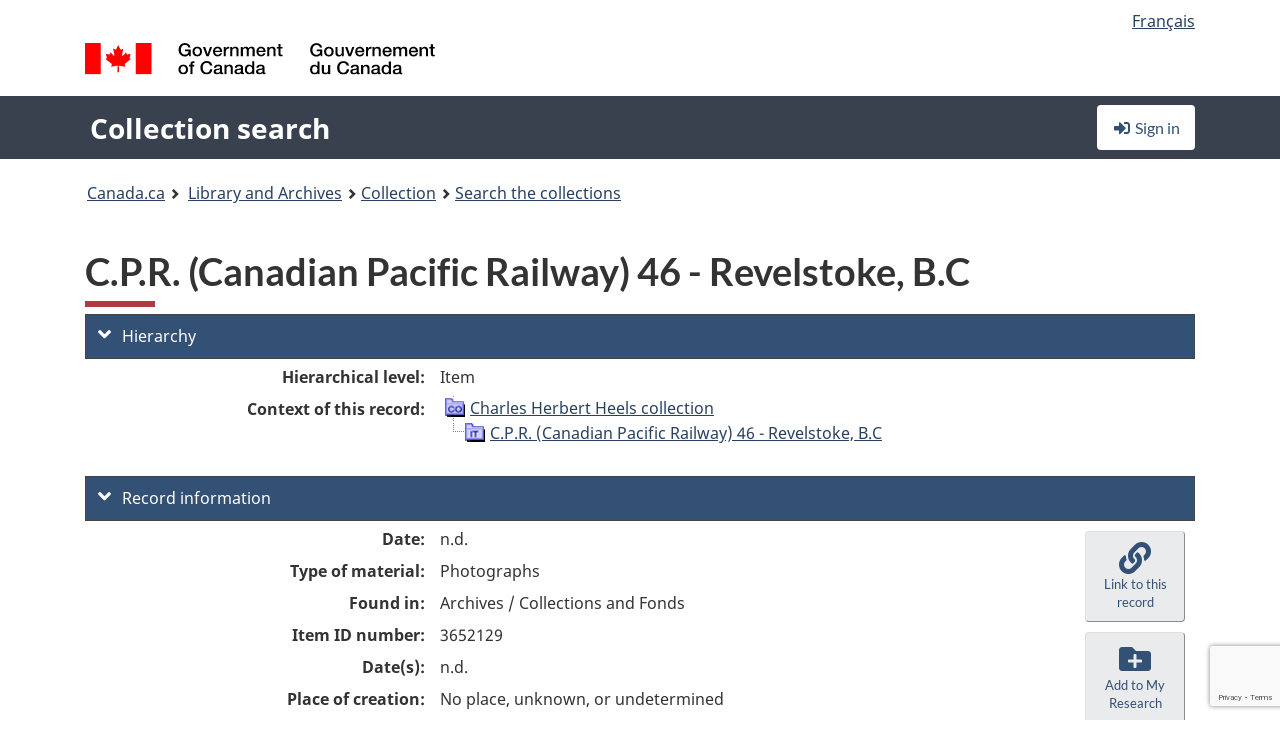

--- FILE ---
content_type: text/html; charset=utf-8
request_url: https://www.google.com/recaptcha/api2/anchor?ar=1&k=6LfVTMAUAAAAAIVaMvsLKTrsF2WqIPReqgNDrBDK&co=aHR0cHM6Ly9yZWNoZXJjaGUtY29sbGVjdGlvbi1zZWFyY2guYmFjLWxhYy5nYy5jYTo0NDM.&hl=en&v=PoyoqOPhxBO7pBk68S4YbpHZ&size=invisible&anchor-ms=20000&execute-ms=30000&cb=59e34hidnu6g
body_size: 48655
content:
<!DOCTYPE HTML><html dir="ltr" lang="en"><head><meta http-equiv="Content-Type" content="text/html; charset=UTF-8">
<meta http-equiv="X-UA-Compatible" content="IE=edge">
<title>reCAPTCHA</title>
<style type="text/css">
/* cyrillic-ext */
@font-face {
  font-family: 'Roboto';
  font-style: normal;
  font-weight: 400;
  font-stretch: 100%;
  src: url(//fonts.gstatic.com/s/roboto/v48/KFO7CnqEu92Fr1ME7kSn66aGLdTylUAMa3GUBHMdazTgWw.woff2) format('woff2');
  unicode-range: U+0460-052F, U+1C80-1C8A, U+20B4, U+2DE0-2DFF, U+A640-A69F, U+FE2E-FE2F;
}
/* cyrillic */
@font-face {
  font-family: 'Roboto';
  font-style: normal;
  font-weight: 400;
  font-stretch: 100%;
  src: url(//fonts.gstatic.com/s/roboto/v48/KFO7CnqEu92Fr1ME7kSn66aGLdTylUAMa3iUBHMdazTgWw.woff2) format('woff2');
  unicode-range: U+0301, U+0400-045F, U+0490-0491, U+04B0-04B1, U+2116;
}
/* greek-ext */
@font-face {
  font-family: 'Roboto';
  font-style: normal;
  font-weight: 400;
  font-stretch: 100%;
  src: url(//fonts.gstatic.com/s/roboto/v48/KFO7CnqEu92Fr1ME7kSn66aGLdTylUAMa3CUBHMdazTgWw.woff2) format('woff2');
  unicode-range: U+1F00-1FFF;
}
/* greek */
@font-face {
  font-family: 'Roboto';
  font-style: normal;
  font-weight: 400;
  font-stretch: 100%;
  src: url(//fonts.gstatic.com/s/roboto/v48/KFO7CnqEu92Fr1ME7kSn66aGLdTylUAMa3-UBHMdazTgWw.woff2) format('woff2');
  unicode-range: U+0370-0377, U+037A-037F, U+0384-038A, U+038C, U+038E-03A1, U+03A3-03FF;
}
/* math */
@font-face {
  font-family: 'Roboto';
  font-style: normal;
  font-weight: 400;
  font-stretch: 100%;
  src: url(//fonts.gstatic.com/s/roboto/v48/KFO7CnqEu92Fr1ME7kSn66aGLdTylUAMawCUBHMdazTgWw.woff2) format('woff2');
  unicode-range: U+0302-0303, U+0305, U+0307-0308, U+0310, U+0312, U+0315, U+031A, U+0326-0327, U+032C, U+032F-0330, U+0332-0333, U+0338, U+033A, U+0346, U+034D, U+0391-03A1, U+03A3-03A9, U+03B1-03C9, U+03D1, U+03D5-03D6, U+03F0-03F1, U+03F4-03F5, U+2016-2017, U+2034-2038, U+203C, U+2040, U+2043, U+2047, U+2050, U+2057, U+205F, U+2070-2071, U+2074-208E, U+2090-209C, U+20D0-20DC, U+20E1, U+20E5-20EF, U+2100-2112, U+2114-2115, U+2117-2121, U+2123-214F, U+2190, U+2192, U+2194-21AE, U+21B0-21E5, U+21F1-21F2, U+21F4-2211, U+2213-2214, U+2216-22FF, U+2308-230B, U+2310, U+2319, U+231C-2321, U+2336-237A, U+237C, U+2395, U+239B-23B7, U+23D0, U+23DC-23E1, U+2474-2475, U+25AF, U+25B3, U+25B7, U+25BD, U+25C1, U+25CA, U+25CC, U+25FB, U+266D-266F, U+27C0-27FF, U+2900-2AFF, U+2B0E-2B11, U+2B30-2B4C, U+2BFE, U+3030, U+FF5B, U+FF5D, U+1D400-1D7FF, U+1EE00-1EEFF;
}
/* symbols */
@font-face {
  font-family: 'Roboto';
  font-style: normal;
  font-weight: 400;
  font-stretch: 100%;
  src: url(//fonts.gstatic.com/s/roboto/v48/KFO7CnqEu92Fr1ME7kSn66aGLdTylUAMaxKUBHMdazTgWw.woff2) format('woff2');
  unicode-range: U+0001-000C, U+000E-001F, U+007F-009F, U+20DD-20E0, U+20E2-20E4, U+2150-218F, U+2190, U+2192, U+2194-2199, U+21AF, U+21E6-21F0, U+21F3, U+2218-2219, U+2299, U+22C4-22C6, U+2300-243F, U+2440-244A, U+2460-24FF, U+25A0-27BF, U+2800-28FF, U+2921-2922, U+2981, U+29BF, U+29EB, U+2B00-2BFF, U+4DC0-4DFF, U+FFF9-FFFB, U+10140-1018E, U+10190-1019C, U+101A0, U+101D0-101FD, U+102E0-102FB, U+10E60-10E7E, U+1D2C0-1D2D3, U+1D2E0-1D37F, U+1F000-1F0FF, U+1F100-1F1AD, U+1F1E6-1F1FF, U+1F30D-1F30F, U+1F315, U+1F31C, U+1F31E, U+1F320-1F32C, U+1F336, U+1F378, U+1F37D, U+1F382, U+1F393-1F39F, U+1F3A7-1F3A8, U+1F3AC-1F3AF, U+1F3C2, U+1F3C4-1F3C6, U+1F3CA-1F3CE, U+1F3D4-1F3E0, U+1F3ED, U+1F3F1-1F3F3, U+1F3F5-1F3F7, U+1F408, U+1F415, U+1F41F, U+1F426, U+1F43F, U+1F441-1F442, U+1F444, U+1F446-1F449, U+1F44C-1F44E, U+1F453, U+1F46A, U+1F47D, U+1F4A3, U+1F4B0, U+1F4B3, U+1F4B9, U+1F4BB, U+1F4BF, U+1F4C8-1F4CB, U+1F4D6, U+1F4DA, U+1F4DF, U+1F4E3-1F4E6, U+1F4EA-1F4ED, U+1F4F7, U+1F4F9-1F4FB, U+1F4FD-1F4FE, U+1F503, U+1F507-1F50B, U+1F50D, U+1F512-1F513, U+1F53E-1F54A, U+1F54F-1F5FA, U+1F610, U+1F650-1F67F, U+1F687, U+1F68D, U+1F691, U+1F694, U+1F698, U+1F6AD, U+1F6B2, U+1F6B9-1F6BA, U+1F6BC, U+1F6C6-1F6CF, U+1F6D3-1F6D7, U+1F6E0-1F6EA, U+1F6F0-1F6F3, U+1F6F7-1F6FC, U+1F700-1F7FF, U+1F800-1F80B, U+1F810-1F847, U+1F850-1F859, U+1F860-1F887, U+1F890-1F8AD, U+1F8B0-1F8BB, U+1F8C0-1F8C1, U+1F900-1F90B, U+1F93B, U+1F946, U+1F984, U+1F996, U+1F9E9, U+1FA00-1FA6F, U+1FA70-1FA7C, U+1FA80-1FA89, U+1FA8F-1FAC6, U+1FACE-1FADC, U+1FADF-1FAE9, U+1FAF0-1FAF8, U+1FB00-1FBFF;
}
/* vietnamese */
@font-face {
  font-family: 'Roboto';
  font-style: normal;
  font-weight: 400;
  font-stretch: 100%;
  src: url(//fonts.gstatic.com/s/roboto/v48/KFO7CnqEu92Fr1ME7kSn66aGLdTylUAMa3OUBHMdazTgWw.woff2) format('woff2');
  unicode-range: U+0102-0103, U+0110-0111, U+0128-0129, U+0168-0169, U+01A0-01A1, U+01AF-01B0, U+0300-0301, U+0303-0304, U+0308-0309, U+0323, U+0329, U+1EA0-1EF9, U+20AB;
}
/* latin-ext */
@font-face {
  font-family: 'Roboto';
  font-style: normal;
  font-weight: 400;
  font-stretch: 100%;
  src: url(//fonts.gstatic.com/s/roboto/v48/KFO7CnqEu92Fr1ME7kSn66aGLdTylUAMa3KUBHMdazTgWw.woff2) format('woff2');
  unicode-range: U+0100-02BA, U+02BD-02C5, U+02C7-02CC, U+02CE-02D7, U+02DD-02FF, U+0304, U+0308, U+0329, U+1D00-1DBF, U+1E00-1E9F, U+1EF2-1EFF, U+2020, U+20A0-20AB, U+20AD-20C0, U+2113, U+2C60-2C7F, U+A720-A7FF;
}
/* latin */
@font-face {
  font-family: 'Roboto';
  font-style: normal;
  font-weight: 400;
  font-stretch: 100%;
  src: url(//fonts.gstatic.com/s/roboto/v48/KFO7CnqEu92Fr1ME7kSn66aGLdTylUAMa3yUBHMdazQ.woff2) format('woff2');
  unicode-range: U+0000-00FF, U+0131, U+0152-0153, U+02BB-02BC, U+02C6, U+02DA, U+02DC, U+0304, U+0308, U+0329, U+2000-206F, U+20AC, U+2122, U+2191, U+2193, U+2212, U+2215, U+FEFF, U+FFFD;
}
/* cyrillic-ext */
@font-face {
  font-family: 'Roboto';
  font-style: normal;
  font-weight: 500;
  font-stretch: 100%;
  src: url(//fonts.gstatic.com/s/roboto/v48/KFO7CnqEu92Fr1ME7kSn66aGLdTylUAMa3GUBHMdazTgWw.woff2) format('woff2');
  unicode-range: U+0460-052F, U+1C80-1C8A, U+20B4, U+2DE0-2DFF, U+A640-A69F, U+FE2E-FE2F;
}
/* cyrillic */
@font-face {
  font-family: 'Roboto';
  font-style: normal;
  font-weight: 500;
  font-stretch: 100%;
  src: url(//fonts.gstatic.com/s/roboto/v48/KFO7CnqEu92Fr1ME7kSn66aGLdTylUAMa3iUBHMdazTgWw.woff2) format('woff2');
  unicode-range: U+0301, U+0400-045F, U+0490-0491, U+04B0-04B1, U+2116;
}
/* greek-ext */
@font-face {
  font-family: 'Roboto';
  font-style: normal;
  font-weight: 500;
  font-stretch: 100%;
  src: url(//fonts.gstatic.com/s/roboto/v48/KFO7CnqEu92Fr1ME7kSn66aGLdTylUAMa3CUBHMdazTgWw.woff2) format('woff2');
  unicode-range: U+1F00-1FFF;
}
/* greek */
@font-face {
  font-family: 'Roboto';
  font-style: normal;
  font-weight: 500;
  font-stretch: 100%;
  src: url(//fonts.gstatic.com/s/roboto/v48/KFO7CnqEu92Fr1ME7kSn66aGLdTylUAMa3-UBHMdazTgWw.woff2) format('woff2');
  unicode-range: U+0370-0377, U+037A-037F, U+0384-038A, U+038C, U+038E-03A1, U+03A3-03FF;
}
/* math */
@font-face {
  font-family: 'Roboto';
  font-style: normal;
  font-weight: 500;
  font-stretch: 100%;
  src: url(//fonts.gstatic.com/s/roboto/v48/KFO7CnqEu92Fr1ME7kSn66aGLdTylUAMawCUBHMdazTgWw.woff2) format('woff2');
  unicode-range: U+0302-0303, U+0305, U+0307-0308, U+0310, U+0312, U+0315, U+031A, U+0326-0327, U+032C, U+032F-0330, U+0332-0333, U+0338, U+033A, U+0346, U+034D, U+0391-03A1, U+03A3-03A9, U+03B1-03C9, U+03D1, U+03D5-03D6, U+03F0-03F1, U+03F4-03F5, U+2016-2017, U+2034-2038, U+203C, U+2040, U+2043, U+2047, U+2050, U+2057, U+205F, U+2070-2071, U+2074-208E, U+2090-209C, U+20D0-20DC, U+20E1, U+20E5-20EF, U+2100-2112, U+2114-2115, U+2117-2121, U+2123-214F, U+2190, U+2192, U+2194-21AE, U+21B0-21E5, U+21F1-21F2, U+21F4-2211, U+2213-2214, U+2216-22FF, U+2308-230B, U+2310, U+2319, U+231C-2321, U+2336-237A, U+237C, U+2395, U+239B-23B7, U+23D0, U+23DC-23E1, U+2474-2475, U+25AF, U+25B3, U+25B7, U+25BD, U+25C1, U+25CA, U+25CC, U+25FB, U+266D-266F, U+27C0-27FF, U+2900-2AFF, U+2B0E-2B11, U+2B30-2B4C, U+2BFE, U+3030, U+FF5B, U+FF5D, U+1D400-1D7FF, U+1EE00-1EEFF;
}
/* symbols */
@font-face {
  font-family: 'Roboto';
  font-style: normal;
  font-weight: 500;
  font-stretch: 100%;
  src: url(//fonts.gstatic.com/s/roboto/v48/KFO7CnqEu92Fr1ME7kSn66aGLdTylUAMaxKUBHMdazTgWw.woff2) format('woff2');
  unicode-range: U+0001-000C, U+000E-001F, U+007F-009F, U+20DD-20E0, U+20E2-20E4, U+2150-218F, U+2190, U+2192, U+2194-2199, U+21AF, U+21E6-21F0, U+21F3, U+2218-2219, U+2299, U+22C4-22C6, U+2300-243F, U+2440-244A, U+2460-24FF, U+25A0-27BF, U+2800-28FF, U+2921-2922, U+2981, U+29BF, U+29EB, U+2B00-2BFF, U+4DC0-4DFF, U+FFF9-FFFB, U+10140-1018E, U+10190-1019C, U+101A0, U+101D0-101FD, U+102E0-102FB, U+10E60-10E7E, U+1D2C0-1D2D3, U+1D2E0-1D37F, U+1F000-1F0FF, U+1F100-1F1AD, U+1F1E6-1F1FF, U+1F30D-1F30F, U+1F315, U+1F31C, U+1F31E, U+1F320-1F32C, U+1F336, U+1F378, U+1F37D, U+1F382, U+1F393-1F39F, U+1F3A7-1F3A8, U+1F3AC-1F3AF, U+1F3C2, U+1F3C4-1F3C6, U+1F3CA-1F3CE, U+1F3D4-1F3E0, U+1F3ED, U+1F3F1-1F3F3, U+1F3F5-1F3F7, U+1F408, U+1F415, U+1F41F, U+1F426, U+1F43F, U+1F441-1F442, U+1F444, U+1F446-1F449, U+1F44C-1F44E, U+1F453, U+1F46A, U+1F47D, U+1F4A3, U+1F4B0, U+1F4B3, U+1F4B9, U+1F4BB, U+1F4BF, U+1F4C8-1F4CB, U+1F4D6, U+1F4DA, U+1F4DF, U+1F4E3-1F4E6, U+1F4EA-1F4ED, U+1F4F7, U+1F4F9-1F4FB, U+1F4FD-1F4FE, U+1F503, U+1F507-1F50B, U+1F50D, U+1F512-1F513, U+1F53E-1F54A, U+1F54F-1F5FA, U+1F610, U+1F650-1F67F, U+1F687, U+1F68D, U+1F691, U+1F694, U+1F698, U+1F6AD, U+1F6B2, U+1F6B9-1F6BA, U+1F6BC, U+1F6C6-1F6CF, U+1F6D3-1F6D7, U+1F6E0-1F6EA, U+1F6F0-1F6F3, U+1F6F7-1F6FC, U+1F700-1F7FF, U+1F800-1F80B, U+1F810-1F847, U+1F850-1F859, U+1F860-1F887, U+1F890-1F8AD, U+1F8B0-1F8BB, U+1F8C0-1F8C1, U+1F900-1F90B, U+1F93B, U+1F946, U+1F984, U+1F996, U+1F9E9, U+1FA00-1FA6F, U+1FA70-1FA7C, U+1FA80-1FA89, U+1FA8F-1FAC6, U+1FACE-1FADC, U+1FADF-1FAE9, U+1FAF0-1FAF8, U+1FB00-1FBFF;
}
/* vietnamese */
@font-face {
  font-family: 'Roboto';
  font-style: normal;
  font-weight: 500;
  font-stretch: 100%;
  src: url(//fonts.gstatic.com/s/roboto/v48/KFO7CnqEu92Fr1ME7kSn66aGLdTylUAMa3OUBHMdazTgWw.woff2) format('woff2');
  unicode-range: U+0102-0103, U+0110-0111, U+0128-0129, U+0168-0169, U+01A0-01A1, U+01AF-01B0, U+0300-0301, U+0303-0304, U+0308-0309, U+0323, U+0329, U+1EA0-1EF9, U+20AB;
}
/* latin-ext */
@font-face {
  font-family: 'Roboto';
  font-style: normal;
  font-weight: 500;
  font-stretch: 100%;
  src: url(//fonts.gstatic.com/s/roboto/v48/KFO7CnqEu92Fr1ME7kSn66aGLdTylUAMa3KUBHMdazTgWw.woff2) format('woff2');
  unicode-range: U+0100-02BA, U+02BD-02C5, U+02C7-02CC, U+02CE-02D7, U+02DD-02FF, U+0304, U+0308, U+0329, U+1D00-1DBF, U+1E00-1E9F, U+1EF2-1EFF, U+2020, U+20A0-20AB, U+20AD-20C0, U+2113, U+2C60-2C7F, U+A720-A7FF;
}
/* latin */
@font-face {
  font-family: 'Roboto';
  font-style: normal;
  font-weight: 500;
  font-stretch: 100%;
  src: url(//fonts.gstatic.com/s/roboto/v48/KFO7CnqEu92Fr1ME7kSn66aGLdTylUAMa3yUBHMdazQ.woff2) format('woff2');
  unicode-range: U+0000-00FF, U+0131, U+0152-0153, U+02BB-02BC, U+02C6, U+02DA, U+02DC, U+0304, U+0308, U+0329, U+2000-206F, U+20AC, U+2122, U+2191, U+2193, U+2212, U+2215, U+FEFF, U+FFFD;
}
/* cyrillic-ext */
@font-face {
  font-family: 'Roboto';
  font-style: normal;
  font-weight: 900;
  font-stretch: 100%;
  src: url(//fonts.gstatic.com/s/roboto/v48/KFO7CnqEu92Fr1ME7kSn66aGLdTylUAMa3GUBHMdazTgWw.woff2) format('woff2');
  unicode-range: U+0460-052F, U+1C80-1C8A, U+20B4, U+2DE0-2DFF, U+A640-A69F, U+FE2E-FE2F;
}
/* cyrillic */
@font-face {
  font-family: 'Roboto';
  font-style: normal;
  font-weight: 900;
  font-stretch: 100%;
  src: url(//fonts.gstatic.com/s/roboto/v48/KFO7CnqEu92Fr1ME7kSn66aGLdTylUAMa3iUBHMdazTgWw.woff2) format('woff2');
  unicode-range: U+0301, U+0400-045F, U+0490-0491, U+04B0-04B1, U+2116;
}
/* greek-ext */
@font-face {
  font-family: 'Roboto';
  font-style: normal;
  font-weight: 900;
  font-stretch: 100%;
  src: url(//fonts.gstatic.com/s/roboto/v48/KFO7CnqEu92Fr1ME7kSn66aGLdTylUAMa3CUBHMdazTgWw.woff2) format('woff2');
  unicode-range: U+1F00-1FFF;
}
/* greek */
@font-face {
  font-family: 'Roboto';
  font-style: normal;
  font-weight: 900;
  font-stretch: 100%;
  src: url(//fonts.gstatic.com/s/roboto/v48/KFO7CnqEu92Fr1ME7kSn66aGLdTylUAMa3-UBHMdazTgWw.woff2) format('woff2');
  unicode-range: U+0370-0377, U+037A-037F, U+0384-038A, U+038C, U+038E-03A1, U+03A3-03FF;
}
/* math */
@font-face {
  font-family: 'Roboto';
  font-style: normal;
  font-weight: 900;
  font-stretch: 100%;
  src: url(//fonts.gstatic.com/s/roboto/v48/KFO7CnqEu92Fr1ME7kSn66aGLdTylUAMawCUBHMdazTgWw.woff2) format('woff2');
  unicode-range: U+0302-0303, U+0305, U+0307-0308, U+0310, U+0312, U+0315, U+031A, U+0326-0327, U+032C, U+032F-0330, U+0332-0333, U+0338, U+033A, U+0346, U+034D, U+0391-03A1, U+03A3-03A9, U+03B1-03C9, U+03D1, U+03D5-03D6, U+03F0-03F1, U+03F4-03F5, U+2016-2017, U+2034-2038, U+203C, U+2040, U+2043, U+2047, U+2050, U+2057, U+205F, U+2070-2071, U+2074-208E, U+2090-209C, U+20D0-20DC, U+20E1, U+20E5-20EF, U+2100-2112, U+2114-2115, U+2117-2121, U+2123-214F, U+2190, U+2192, U+2194-21AE, U+21B0-21E5, U+21F1-21F2, U+21F4-2211, U+2213-2214, U+2216-22FF, U+2308-230B, U+2310, U+2319, U+231C-2321, U+2336-237A, U+237C, U+2395, U+239B-23B7, U+23D0, U+23DC-23E1, U+2474-2475, U+25AF, U+25B3, U+25B7, U+25BD, U+25C1, U+25CA, U+25CC, U+25FB, U+266D-266F, U+27C0-27FF, U+2900-2AFF, U+2B0E-2B11, U+2B30-2B4C, U+2BFE, U+3030, U+FF5B, U+FF5D, U+1D400-1D7FF, U+1EE00-1EEFF;
}
/* symbols */
@font-face {
  font-family: 'Roboto';
  font-style: normal;
  font-weight: 900;
  font-stretch: 100%;
  src: url(//fonts.gstatic.com/s/roboto/v48/KFO7CnqEu92Fr1ME7kSn66aGLdTylUAMaxKUBHMdazTgWw.woff2) format('woff2');
  unicode-range: U+0001-000C, U+000E-001F, U+007F-009F, U+20DD-20E0, U+20E2-20E4, U+2150-218F, U+2190, U+2192, U+2194-2199, U+21AF, U+21E6-21F0, U+21F3, U+2218-2219, U+2299, U+22C4-22C6, U+2300-243F, U+2440-244A, U+2460-24FF, U+25A0-27BF, U+2800-28FF, U+2921-2922, U+2981, U+29BF, U+29EB, U+2B00-2BFF, U+4DC0-4DFF, U+FFF9-FFFB, U+10140-1018E, U+10190-1019C, U+101A0, U+101D0-101FD, U+102E0-102FB, U+10E60-10E7E, U+1D2C0-1D2D3, U+1D2E0-1D37F, U+1F000-1F0FF, U+1F100-1F1AD, U+1F1E6-1F1FF, U+1F30D-1F30F, U+1F315, U+1F31C, U+1F31E, U+1F320-1F32C, U+1F336, U+1F378, U+1F37D, U+1F382, U+1F393-1F39F, U+1F3A7-1F3A8, U+1F3AC-1F3AF, U+1F3C2, U+1F3C4-1F3C6, U+1F3CA-1F3CE, U+1F3D4-1F3E0, U+1F3ED, U+1F3F1-1F3F3, U+1F3F5-1F3F7, U+1F408, U+1F415, U+1F41F, U+1F426, U+1F43F, U+1F441-1F442, U+1F444, U+1F446-1F449, U+1F44C-1F44E, U+1F453, U+1F46A, U+1F47D, U+1F4A3, U+1F4B0, U+1F4B3, U+1F4B9, U+1F4BB, U+1F4BF, U+1F4C8-1F4CB, U+1F4D6, U+1F4DA, U+1F4DF, U+1F4E3-1F4E6, U+1F4EA-1F4ED, U+1F4F7, U+1F4F9-1F4FB, U+1F4FD-1F4FE, U+1F503, U+1F507-1F50B, U+1F50D, U+1F512-1F513, U+1F53E-1F54A, U+1F54F-1F5FA, U+1F610, U+1F650-1F67F, U+1F687, U+1F68D, U+1F691, U+1F694, U+1F698, U+1F6AD, U+1F6B2, U+1F6B9-1F6BA, U+1F6BC, U+1F6C6-1F6CF, U+1F6D3-1F6D7, U+1F6E0-1F6EA, U+1F6F0-1F6F3, U+1F6F7-1F6FC, U+1F700-1F7FF, U+1F800-1F80B, U+1F810-1F847, U+1F850-1F859, U+1F860-1F887, U+1F890-1F8AD, U+1F8B0-1F8BB, U+1F8C0-1F8C1, U+1F900-1F90B, U+1F93B, U+1F946, U+1F984, U+1F996, U+1F9E9, U+1FA00-1FA6F, U+1FA70-1FA7C, U+1FA80-1FA89, U+1FA8F-1FAC6, U+1FACE-1FADC, U+1FADF-1FAE9, U+1FAF0-1FAF8, U+1FB00-1FBFF;
}
/* vietnamese */
@font-face {
  font-family: 'Roboto';
  font-style: normal;
  font-weight: 900;
  font-stretch: 100%;
  src: url(//fonts.gstatic.com/s/roboto/v48/KFO7CnqEu92Fr1ME7kSn66aGLdTylUAMa3OUBHMdazTgWw.woff2) format('woff2');
  unicode-range: U+0102-0103, U+0110-0111, U+0128-0129, U+0168-0169, U+01A0-01A1, U+01AF-01B0, U+0300-0301, U+0303-0304, U+0308-0309, U+0323, U+0329, U+1EA0-1EF9, U+20AB;
}
/* latin-ext */
@font-face {
  font-family: 'Roboto';
  font-style: normal;
  font-weight: 900;
  font-stretch: 100%;
  src: url(//fonts.gstatic.com/s/roboto/v48/KFO7CnqEu92Fr1ME7kSn66aGLdTylUAMa3KUBHMdazTgWw.woff2) format('woff2');
  unicode-range: U+0100-02BA, U+02BD-02C5, U+02C7-02CC, U+02CE-02D7, U+02DD-02FF, U+0304, U+0308, U+0329, U+1D00-1DBF, U+1E00-1E9F, U+1EF2-1EFF, U+2020, U+20A0-20AB, U+20AD-20C0, U+2113, U+2C60-2C7F, U+A720-A7FF;
}
/* latin */
@font-face {
  font-family: 'Roboto';
  font-style: normal;
  font-weight: 900;
  font-stretch: 100%;
  src: url(//fonts.gstatic.com/s/roboto/v48/KFO7CnqEu92Fr1ME7kSn66aGLdTylUAMa3yUBHMdazQ.woff2) format('woff2');
  unicode-range: U+0000-00FF, U+0131, U+0152-0153, U+02BB-02BC, U+02C6, U+02DA, U+02DC, U+0304, U+0308, U+0329, U+2000-206F, U+20AC, U+2122, U+2191, U+2193, U+2212, U+2215, U+FEFF, U+FFFD;
}

</style>
<link rel="stylesheet" type="text/css" href="https://www.gstatic.com/recaptcha/releases/PoyoqOPhxBO7pBk68S4YbpHZ/styles__ltr.css">
<script nonce="r6iqbFrOidb3rJGgTcHyoQ" type="text/javascript">window['__recaptcha_api'] = 'https://www.google.com/recaptcha/api2/';</script>
<script type="text/javascript" src="https://www.gstatic.com/recaptcha/releases/PoyoqOPhxBO7pBk68S4YbpHZ/recaptcha__en.js" nonce="r6iqbFrOidb3rJGgTcHyoQ">
      
    </script></head>
<body><div id="rc-anchor-alert" class="rc-anchor-alert"></div>
<input type="hidden" id="recaptcha-token" value="[base64]">
<script type="text/javascript" nonce="r6iqbFrOidb3rJGgTcHyoQ">
      recaptcha.anchor.Main.init("[\x22ainput\x22,[\x22bgdata\x22,\x22\x22,\[base64]/[base64]/UltIKytdPWE6KGE8MjA0OD9SW0grK109YT4+NnwxOTI6KChhJjY0NTEyKT09NTUyOTYmJnErMTxoLmxlbmd0aCYmKGguY2hhckNvZGVBdChxKzEpJjY0NTEyKT09NTYzMjA/[base64]/MjU1OlI/[base64]/[base64]/[base64]/[base64]/[base64]/[base64]/[base64]/[base64]/[base64]/[base64]\x22,\[base64]\\u003d\x22,\x22w6M1VkzCucKawrTClcOqwqgZJsO6w4DDqXkswr/DpsOmwqbDoEgaLMKMwooCAz9JBcOQw5HDjsKGwpdAViJFw7EFw4XCoSvCnRFyRcOzw6PCigjCjsKbXMOOfcO9woVmwq5vID8ew5DCi0HCrMOQF8O/[base64]/CgVQ0BcOIK1XCkVAZw7jDuwjCuF0tQsOMw5sSw7/[base64]/BQHCrcKSc2bDuh/[base64]/DgsOZwrzCqFh4R8KKaVg7acOLw75zwrlSK07DrhpDw6pVw6fCisKew78yE8OAwpzCicOvJFnCr8K/[base64]/[base64]/[base64]/CrcOXSsObU19Vw5A+DjN6XcKbw7wJLcOHw5TCscOHM1glaMOOwrnCoEpqwoXChDTCjy04w45MFyMDwpnDtmkeT2PCrBdyw63CrQ/ChnoIw7lNFcORwprDhBzDiMKYw7MJwrHCihZJwo0XZMO3YsOWHMKFXWvDkwRbAUsWHMO+IDIow5HCgkrCh8KZwoPDqsOEZjEBwoh1wr5lIXc6w6zDhy3Ct8KoPA/CiTLCkWbDhsKdBGcgFG0uwqzCn8O2acKWwp/[base64]/[base64]/Dvwsrw4XDusKBJHcdUT/CvxV1TMOjEXzDtsKGworCjg/[base64]/wrU5LcKkACFkw645w5rDocO/IwLDq2/DrsKmHWcuw7/[base64]/C3ksRcOswrHClUnCrnwDwpTDo8OTwq/CssOtw6DCssKHw74+w4fCo8KbJ8KAwoLCvgtbwrckTHzCrcKVw6nDk8KfA8OCQ0PDtcOiSTrDuF/DvMK8w6A3LMKjw4TDgVzCoMKLbQxeFcKJdsOOwq3DrcKFwrAYwqnDvF8Zw4DDicKQw7JfS8OXUsKwZ23ClMOTUcK9wqIGBGEMacK0w7R4wpJ8LsKcD8K6w43DhxHDocKPL8O/[base64]/CiMO+wqFOw4JOwpjChmx0Q8KHDFALw6lbw5EAw7rClDQoMMKVwr1Fw67DksOhw7rDig81BCjCm8K2wqV/w7TDjw06XsK6KsOewod/w5RbeiDDrMO0w7bDlzBcw73CoUE2w5jDikwlwoXDsUZUwr1THjTClWbDmMKEwpDCrMK1wq5dw4nClMOedHHDt8OUbcKlwrwmwoFww7jDjCgywr5ZwpPCqBBkw5bDksOPwqNbfCjDj24vwpjDkRvDqSDDr8OZDsK/LcK+wrfCjsOZwpHCtsKFf8OIwqnCqsOsw6FpwqAEcQ56EUxvBMKXQyPDg8O8Z8Kcw78gLR54wpd1PMO4HcOJdMOrw54uwqpxAcOfwoBmMsOfwoMkw5dgdsKoWMK5WMOuEVZhwrXCqnbDiMK1wrPDi8KufsKHbkg+LFIwbnR3wocdA3XDg8OLw4gFMQIVwqkBD1/CjcOCw4fCtWfDoMK8YMOQDMK1wpY6QcOSWik+Q38Fbh3DsQrDusKuXcK9w7PCr8O7SgfDvcO9HFLCtMOPCR95X8KUfMO3w77DohLDnMOtw6/DtcKww4jDnnFCckoZwqg6dhjCiMKdw7AZw6IIw7gmwr3DicKfCj5+w7ssw7bDtkTDnMO1asOaMcO5wq7DnsKPbFkYwqwQXy15AsKVw4PCsgvDlsK0wqIgVMO2JBw9w7XDjl/DqmzClWXCicOMwr1uSMK4wq3CtcKwVcKfwqZGw5jCtWDDosOtf8Kdwr0RwrNCe0lBwpzCpMOUZE1dwrV1w5PDunJlw641HSwxw74FwoLDpMO0AmgraCXDscO/wp1hAsKtwonDtsOCKcK8dsOlF8KxeB7Dn8K2wpjDt8K9KiwmRn3CsGxKwqPCvArCs8OxFsOsE8OnFGVHOcO8woHCl8Omw4l+cMOfWsKzaMOnCMKxwohbw6Yow5PClAglwo/[base64]/[base64]/CmwFNYWnCpEsGwovCgAZ/fMKyOcKtaXbDo2rCpUEeZsOXEMOkwpPCtEADw73CtcK2w4l2OQnCmEZGJRDDri4BworDuljCgFnCsylfwoErwqjCtn5QOGo8d8KtGX0sa8OFwq8NwqUdw6QIwpkecRTDhj9pJMOFecKQw6PCrcOQw7TCv08ZaMOxw7t0bsO6IH0Qeng5wqMewrhywp/DqcKqJMOyw6/Dh8KsYkRKP2rDq8Kswoogw7U7wo7DuAPCrsK3wqdCwqjChznCgcOoBDw/eU3Dq8O3Dy0Zw7nCvy7CpMKaw5ZSH2Qdwq8/EMKCSsOEw60TwrRkGMK+w5rCpcOIG8K4w6VoF3jDlHVNOsKBUjfCg1MDwrXCo3kMw5NnGsKXTErChQzDt8OjTEbCnBQAw7pQS8KWNMKpbUwmEWHDpm/[base64]/DgMOmKCldw7LCrDHDkiVKw4E7WlFheVrDvknCs8KnQiXDv8KWwrgoUMKbwpDDl8OcwoHCm8KzwpXCmk7Cil/Do8O9dV/CscOeax7DvMOOw77CqWfDj8KEHjrClsKKb8KcwoHCtwrDizYDw7UNJmPCnMOCC8KNdcOsbMKlXsKjwrIocnDCki/Du8KpG8KSw7bDtyrCsG0/w4fCvcOrwpnCj8KDGCjCicOMw4QLHD3CiMK+KnRATm3DusKOUFE+dMKMCcKDY8KYwr7CosOFdcO0S8OQwpp7RFHCvsOZw4/CiMOdw4kQwrTChwxnGcOzFDLCo8OPXylUwp9FwrRYGcK9w5onw7xJwpPCq2rDrcKSbsKGwqZRwo9Dw6TCkyQqw73Dg13CgMOYw7VydC1qwq7DjkFjwqNtP8Ogw7zCtQxww5nDhMKEBMKDLwfCkCLCh2ZVwq1SwpZqIMKGblhYw7jCtMOKwp/DscOmwo/DmMOGMMK/aMKGwpjCg8KRwp3CrMKEJsODw4cjwoFmYsKJw7TCscO0w6rDsMKHw4DCoAdxworDqXhLETPCqyvDvFkLwqrDlsOaQMOfw6XDg8KRw4kPZkjCkhbCvMKzwrLDvAUXwqZCY8OOw7jCmsKEw5/CkMKvCcOGBsK2w7zDlMOvw4PCpznCsWYYw77CnhPCogJHw4PCuhgDwpLDo1o3wpjCjVnCu0/DscKVWcOEOsKxNsKuw706w4fDkE7CmsKuw4kRw59cJwYIwrR8NXd9w5Q3wqNJw74Zw5vCk8OlQcOdwo7DhsKkAMO5YXpUJMKVARHCqmLDiijDnsOSLMOmAsOdwowRw7PCs0nCrsOrwp7DoMOiZ2dLwo07w6XDmsKlw7hjOVAiV8KtNA7CtcOYWknDosKNEsKnE3/DgDMHaMOFw6/ClgDDs8OpVU1YwodEwqcowqMgC3QCw7Yqw4XDkEpbK8OKIsK/w5pLf2VhB0TCojA9woLDll3Dm8KpS2bDq8OIC8OJw47Dh8ODHcOID8OjB2PCvMODNzViw74mWsKEFsO2worDlBUZLxbDqT06wotQwoAFaC0WBcK4X8KqwpxCw4gYw5NWXcKBwrRpw788UMKTO8K2wrwSw7/CssODEgx1OzDCvcOuwqDDlMOGw47DgsKDwpZvI2jDisObf8OBw4XCtSFXUsKww4x2D07CmsOTw6DDjgvDr8KODHbCjzLCijdyXcKUW1/[base64]/Dg8K2wp/DoQjClzLDqjR/wpVLFVbClcOMw6XCh8KZw4zCpcO+aMKjf8O8w5TCv0HCp8KwwqFAw6DCpGBSw5HDnMKeBx4iwonComjDn1/CmcOhwo/[base64]/[base64]/CgMO4X8K+wrTDkkHCl8KKwqHDtE9jwoDCpMKHOcOeGsOjdltyHsKObR0odRXClS8uwrNWKVplJcOpwpzDsizDggfDpsOJVsKVQ8O8wqrDocKQwpLCjzZTw7Vaw6wYR3oTwqDDuMK2OU4CVMOOwoIHXMKowovCli/[base64]/CkRI5eUJ4QsKpOMO6eHzCh8Oafl8+wqHCocONwrDCsm/Dmk/CosOnwozCtsK5w74ww5fDv8Ofw4/[base64]/DsMK7w6Ahw6BiAsOBGVvDtcKffMOlw4LCm0jCkMO7wrkcPcOwFz/CtcOvP21wOMOEw5/CrSzDq8OhHE4CwpjCumjCr8O2wpPDpcO1ZAfDicKpwpvCn3TCpwAJw6XDv8KLwokyw5U0woTCo8KiwojDsFnDm8KzwqbDkHZiwpdpw6V1w4HDn8Kpe8K1w7YCGcOUV8KUUhrCucKLw64vw5LCihvCpBImHDzCkxgHwrbDiAh/R3nChWrCn8O3XMKNwrc2YljDu8KLM2QFw6jCpMKww7TCt8KiYsOAwoRMEG/[base64]/DncKNw4p7w5PDtMKZOiPDhV5dfik7S8OOw6svwqPDoVnDj8KLCsObI8OIRlFnwp1GbjlVdGBYwp0pw53DjMKCPsKCwpTDrB/CjMOADMOow4l/w6kpw5Y0VElvQg3Dhyl1TcKhwrdOThbDi8OxUlBbw79ZZMOVVsOMQy0cw4EUAMO/w4rCs8KyeR/[base64]/CpCpTWMKnw7s0w7fDshrCvjHCoQ5zM03DnljDpnQiw7s/[base64]/[base64]/Cqn05w6I/CnwBZgHDscOta8O6w6hWUh1IOUjDhsO/[base64]/DpsK6FsKvWRvDqgLDk1AlwqtTw6zDki/CiV7CscKpU8OTczvCtMO5K8K6SMOSEyjCjcOtwqLDngIIX8OFDcO/w5jCmhfCiMOmwovCssOEY8Kpw5fDpcOfwrTDqkwRFcKlbsOgBwUUHMOeaQzDqBbDmsKsR8KResKTwrHCs8KiITPCj8KAwqrCmRVUw7HClWwvU8O4b35Yw5fDnlXDpsOow5nChcO+w7YKA8OpwpjCj8KHO8Omwok4wqTDnMOPwr7DhMKZMRg/wqZfcXfDgF3CsHTCigPDtVjCqMOzfBIHw5rDtmrDlHIzchHCt8OKE8Knwo/DrcK7MMO7w5jDicOUw7ZiXEwUSmd2aR4pw5XDtcORwqzDlEgsXxI/[base64]/CqzAzwr/DgzrDkMO2HELCn8K0DGzCn8KgUmlnw6DDkMOtwoHDmcOlGAoNa8KXw6ZdaQt4wpR+PMK/SsOjw7t8fMOwHjUpB8OcHMKuwobCjsO3wp5zNcKAKgTCq8OoJhnDsMKlwqbCrmHCvMOVB21zIsOGw4PDr1Iww4/[base64]/DvMO+w4nDpX49wrt0SMO/[base64]/DvHNTEsKdOzkoJkPCnGE0O2fDkCTDrsOkwojClhhAwobCuU8rYFVAeMOZwq4RwpZ1w41cI2nCjH4LwoNEa23DuxDDlDHCssOhw5bCuwpuC8O0wozCl8KKPX5MSHpNw5YPb8O9w5/CmXNZw5JgRhYMw7Nrw47CmSYZYyxzw41OaMKsOMKtwqzDuMK6w7VSw5jCnh/DmcO6wqMaPcOuwrt1w75uM1JPw4wDbsKxRyPDtMOhDMOif8K0fcORNsOoUBPCrcOkDMOxw7khHg4SwpHCvmPDkzvChcOsESHDk0s+wrl9EMKSwpMTw514eMKPH8K8CTo1HCElwpMfw6rDlzbDgHAFw4vCpMOWYS8GSsKsw6HDlgY7w64GI8Oyw73CtcK9wrTCnX/DkHN5cWgiecKoWsOiRcOPecKtwqRiw7pkw5kpdcOnw6NKIsKAXGtUesO7wqoYw47CtzVsew1Aw6tXwpfCtWlfwoPDmMKHQD08KcK+MQnCtB7CicKrVsOiNXDCt3TCrsKpBsKAwrpHwp7Cg8OWIEvCvcOaUnlLwqt/USPDllfDgS3Dp1zCsnFww64hw4plw4hlw7U7w57DssOvT8KVfsKzwqrCmMOPwrF3XcOqHljClsKBw7TCksKHwp0KJFbCmRzCksOdLHMvw6bDrsKwPS3Dg3rDhTxlw4rChcOcO0pkSBw1wp4LwrvCsRYjwqdebsO1w5c+w7sVwpTDqiZiwrtFwo/DixRuGMKFD8OnMV7Cm2x1XMOCwrlZwpzDmS5JwoAJwpoqUMOsw4RFworDvsKgwpU4XhbCsGvCrcK1S3nCt8OxNk7Ck8KlwrJaIktnGltEwqorOMOXBlQBTFIzEsOrB8KNwrkBQy/Dr2o4w7M9w49Aw6nCiE/[base64]/dcKrwowvw5UqwrU/[base64]/wpdOw45Vw7DDs15FL23Cv8Owa8Oiw4Rmw5nDgS3CrWcew75Aw5/CpjvDohtIDMODHnPDj8OMPAvDtTUNIMKdwpvDnMKyRcK0FHVgw6oIZsO5w4jCg8KywqXCiMKvZzYFwpjCuh9uN8Kbw7bCiCQaSzTDisKCw50xw43DgQdZBsKow6HClyfDrV19wpnDnMOiw7vCvMOow6VoZsO5ZwELUMOFe29HLS1Mw4vDtjxOwq5Vwqdkw4/[base64]/CiSYVwo/DqS5hB8OKcyxjwrjDlcOJwrvDiBFzY8O5A8O9w4JdFMOpLWhiwql6YcONw7xtw4Fbw5/DsFoYw43DmsKOw6jCs8OUKGkOAcOOPzfDuzDDuClPw6fCn8KTwpvCuRvDrMKVeiHDqsKvw7jDqcKrZlbCjGXDiA4+wqHDqsOiO8KJA8OYw7IEwozDqsOVwo0ww7/[base64]/ClsKPX8Ouw6BAwqLCgsO/w4Yhw5zCnnbDt8ONLkBzwqrDtxM9LcKmecOkwqrCkcOLw4LDnmjCusKuf2ENw4TDv1/Cr2PDslbDiMKhwpkzwqvCm8OtwoFIZSoTMsOzVEEowo/CrjwmQDNEbMObdMOxwonDvAQjwr3Duzo1w6jDoMKQw5hTwpPDq0/Co0zDq8KZC8OadsOawq8fw6FFwqvCqMKkbU43Kg3CocOSwoMBw4vCiV87w5lWbcK6wqLDocOVFcKZwrPCkMK5w7MIw4d/KVB5wrwiIwrDlF3Dl8O6MH3Cg07CvVlOeMOqwozDuz0awoPClsOjOn9OwqTDtsOiR8OWNWvDkF7CiUsWw5RKYijDmcOLw5ETcg/DqBzDvsO2NkLDqsKmExtxU8KEMRxFwrTDm8OcYjsGw4EuSSQIw78vBA/DlMKowrwPGMKbw5LCl8OGKC3CjMOuw4fDrxvCtsOfw7w/w4wuGy3Ci8KlJsKbAQrDssOMM0zDicKgwr93UEE+w6UmGxVWdcOhwpF4woXCt8Ojw410Th7CpGADwohRw5cLw68Mw5kOw6/ChMOdw58AX8KjCTzDpMKbwqY/wrnDgi/Dp8Omw595GEpvwpDDq8KPw5sWAR5wwq7ChE/CsMOpbcKXw6XCqn50wolnw7USwqXCr8Oiw4pfaA7DlTLDtl/[base64]/CpB7ClcO8TMOHw7RtwpvCq3sYIjMnHcKWFAcfMsOYCMKdQTjCgULChcKcZwhiw5AOw6tmwrvDgMKVbXkUdcKPw6vChj/DtynCkcKuwrDCsGJufBsHwr58wrbCn0HDvXrCthZgw7HCvFbDl2/[base64]/[base64]/CsMO1wq/[base64]/CskU4CsOIC2sdw4hPwq3DthbCtMKuwoYQw5/[base64]/[base64]/Ry7Ch8OPwoXDg0DCnsOgbsOVbsO1bsKRw4fCqsOMH8Ogw5ZXw5FAGMOOw6ViwrcNRF1owqVmw6bDmsOOwpVDwoLCqcOWw7t7w4fDgVXDoMOMwozDgU07RcKMw5bDpV9uw4JQasOdw6MJGsKMNjYnw7wpOcOuPjlaw4ktw6pFwpVzVSNnMhDDgsODfB/DljEGw7zClsKKw6vDux3Cr3fCscOkw6YGw7vCn1t6E8K8w7cowoXDiDDDukPCkMOMw7HChhLCnMO8wpzDpDHDjsOmwrbDj8OQwrzDrkU/UMOPwpgPw5vCtMKGeDXCtcOHDXXDmDnDsSYywpzDnBbDnVrDkcKqTXDDjMOFwoJaI8ODShcpO1fDq3tvw79FMB/CnnLCosOEw4sRwrB4w6FpPsOVwp53EsKEw60TbCNEw5jDnMOlecKRQRMRwrdAf8KLwq5INzRIw7nDgsKhw7ofZTrCjMO9PsKCwpPCscK1wqfDmSPCiMOlEzjDtA7Co2LDjSx/[base64]/[base64]/wpjDnDoxDi/CjVbDrghYw6/DoQ/Cqg8iU1PCkltCwrjDmMOQw7/Dhy4kw7rDq8OMw5LCnjsXN8KLwoNLwpZKOcKcOB7CrsKvYcK+CVzCmcKMwpYQw5EbI8KBwp7ChB8vw4PDrMOLMhfDtxQhw7lDw6rDosKEw70LwoDCjHwUw4Q2w6kfd27CpsOMF8OKFMO1KcKHTMK4PGh9ax9+dHXCuMOqwo7ClHkQwpx/wo/DtsOzWcKTwq3CtwExwr58UVLCgwHDiAETw5QEMHrDgwwRw6J3w7sPNMKgWCNzw6sMO8OTO0x6w5NAw6fCuHQ4w4ZBw5ROw4/Cnj1+Dkp0GsKrUMKIGMK/ZEsSXcO4w7HCrMO+w5liJMK7IcKxw6fDssOzMcOkw5TDn3d8AsKWXGU3QcO3wrd6e0HDt8KqwrxZXG1Bw7JvbMObwrtJZMO3wpfDuXozOG8Rw5BhwpwREkkcfsOdYsKydBLDmcOgw5fCqwJ/E8KHSno5wpLDosKTacK5ZMKmwpRywqDCkj0bwo8XSlXDvkMAw4A1P37CtMK7RCxmen7DnsOlCALDkjrCpzR/QSp+w7/DvX/[base64]/DpTLCjS/CmyvCjENfwpBpb19Xw73CisKzdj7DsMOyw47CnVhqwosIw6nDgwHCj8KlJ8K4wpTDu8Kvw5/CvXvDssKtwpUrHUzDv8KOwpPCkhx6w4hvCRDDnDtOTMOOw5LDonZww4NEDX/DucKbc0JiR2cEw7XCnMOLRATDgQ1gwpUCw5nCk8OfbcKuMsK8w4d7w6toEcKFwrTCr8KKYxDCgQjDlw4Yw7LCmyELCMK6TBJwFmR1wqjCisKAJmxfehDCtcKqwpRVw4/CgcOidMOUR8Krw7nCugNCMwPDrCU3wrs/w5rCjsK2WS5cwp/[base64]/w7HDoMOgMsOew7XDpWtUasOpcmnDkmRlV8KfPcOBw758eF1bwoQ/wrXDjMK5RHrCr8K5bcKlX8OAw5bDknFof8Krw6lONmPDtz/[base64]/WMOkUMKSY8Kfw6k7wr3CscOMEsObw4NkVsO/MkjDpAEdwrzDrsOXw6oNw7jChcO7wrE/JMOdbMKuEMOnKMOQC3PDmBodw5Z+wojDsnxXwpfCu8KIwrDDlipSSsOSw5NFSl8XwopWw69qeMKBT8K2worDlRc3HcKtB0fDlRIzw5xeeVvCg8Ozw5MZwqHClcKHJWZUwrBUV0ZXwrFDY8OIw51wKcOcwqnDth5wwp/DgcKmw64/XVR4IcOcfw1JwqcxHMK6w5/CksKIw64ow7fDomF/[base64]/HcK6JXLCnMObw4HCrUnCqysfw4vDlcOXwrUCWlNOEcKYJAvCtDzCm30xwrvDg8O1w7DDgwLDtQxmJgdvf8KQwpMJBMOFwqdxw4RMO8KnwrvDkMOtw7oJw4nCgypgFx/DsMOCwp9EecO4wqfDqcKVw5/CiRIHwoxlXwYmQ0QPw45tw4hjw79wA8KGCcOOw6PDpX5nKcKXw4bDlcOgHWNWw4/CmwDDtw/DlTHCvcOVWTtGA8O8YcOBw6BHw5LCqXbCusOmw5fCtMO/w4oVOUBKbMOvfgHCk8ODCQEnw6c5w7/[base64]/[base64]/DpcK/wozDkkB4X8KuwqzDp3DDh8OAw5EawoVuw4vCtsObw6rDjy1nw6pRwqJTw4DDvzTDtFR/ayJzFsKQwrApRsOBw7PDk1PDqMOEw7RQacOAUVXCm8KMAjAQTwFowotiwoBfS33DpMOOVFzDq8KmAAgkwo9DWsOIwqDCphjCnHPCsRXDrcK/wo/CjcK4fsKGSz7DqHZhwphVbsOQwr4pw6glVcOxBzrCrsOMPcKPwqDDlMK4fhwAMsKBw7fDhlNJw5TCghrCvcKvDMOEEVDDtCXCpn/CqMO+LSHDjRIaw5MgXmcJLsOkw785GMKKw4DDo3XCi0XDoMO0w7HDuTFTwovDoQQlDsORwrTCtyzCgiFCw7/CvVohwoPCmMKMJ8OuTcKtw4/CoXVVThLDiFZewrhpUFLDmw5NwrTCkMKlPzgdwrsYwrJgwptJw7w0McKNB8OxwownwqUMbTXDlUMoC8ObwobCiGBcwp46woLDuMOeA8O4GsOKOR8twrhkw5PCocOWfMOEPElxe8OGMhPCvG/DjTnCtcKdbsOrw5AcIcOWw5/[base64]/[base64]/aX/[base64]/[base64]/CrcKGXMOaMBvCkVQ6wqTDp3zCqRtzZMOLwpXCrgzCmsO9NsObWXEaesOyw40BPwbCgwzCvmw3EsO6McO0wr/DrADCqsOHBh/DhjDDhmUYZcKNwqrCgQTCmzzCvE3ClW3DlH3CuThtBifCo8KdAcKmwofCucK9QgIbw7XDscO7woFsXCw1E8KUwrd4M8OZw5s2w6rCsMKJRnsjwpnCsj1Ew4TDgFpTwqMywpkZTyjCssODw5bCtsKKXgHDtQbCtMOXJMKvwoZbHzLDlHfDmBUkMcK/[base64]/Dm23Du8KoKVpBw7DClMOtw63ChcOuw6Emwqouw4kdw7F1woswwrzDucKNw4J1wp5lTWvCqMKowrkowrJ+w6ICGcOREsO7w4TCpMOXw4saC07DoMOaw4fCqV/Dv8KJw67CrcOzwrt/Y8OOR8K7dsOcXMKwwrQobcOcKltdw5vDpkYYw69/w5fDkzTDncONWcO0GATDqcKCw6rDpghFwpUYOgcVw70ZX8KnHcODw5lwLgFwwqMYOBzCgWhjbMOSaBE0U8KJw4LCtBwRbMK/CcKcTMO9MTvDgn3DosOwwpvCrcKlwqnDu8OfScKKwqEYa8K8w7Ekwr/CliUVwpFnw7PDlzXDnSQhAMOJBMOSDTxQwpEiSMK/[base64]/Ol1EwrrDqzTCrkFswrpmK2DDmsKGZjFvGxXDscOjwrEeG8KUw7rCl8ONwpjDpScnAUvCmMKAw6zCgkZlwpXCvcOZwrQlw7jDucKzwrzDsMKCWyFtwrTCnHzCpWMgw7XDncKSwrEwLcK5w7hcP8KIwpsBMcOZwo/CqsK1RsObFcKyw5LCtUXDocKuw6soZsOaN8KwfcOiw4bCqcOXC8OOZg/DrBgdw6F5w57DlcO6HcOIJcOnJMOyLW0KdSHCr1zCq8K5GxZiw6ssw7/DqRZhcSLDoR0yWsOfLsOdw73Do8OBwp7CkBHDkkfDum4pw6XCkQfCr8O+wqHDpxrDqcKZwpldw6Vfw40fw448H3jDrwnDgSRgw6HCtH1vQcKbw6YlwohPVcKew67CocKVJsKJwoDCpSDCsmPDgQ3DpsKkdh4GwqUsTGw9w6PDpF5BRR7CgcKjTMKrGU/CocOSFsOOTMKjF1jDsj3CpcO8Y3UVUMOSccK5wo/DqiXDk2wCwrjDpMOgZMOzw7XCuUXDscOjw4rDssK4AsKrwrHDszRSw6pgD8KTw4zDiVVHT1bDoiRjw7HCqMKmXcO3w7DDk8KVGsKQw6V0TsOBdMK+M8KXRHQiwrlRwq5swqx/[base64]/Dj8KcZWVNwoQ5woUDDsOLw6JrIMO7w6dRd8Ofw4xMOsOqwo4pWMOxUsOfXsK8EsOdbMOPNCzCu8KCw6JFwqXDmjbCi3jCgcKUwrQUd3VrKVTCo8Obw5jDni/[base64]/wrRid8K3wqUyT2BKwrF7w5k2T8ODMhLDjjIBWMOPWVMHXMO9wq8Ww5HCn8KBc3/ChhvDvQ3CrMOXDATCnMKtw43DlVfCuMOBwqbDrj0Hw4rCp8OCHxI/[base64]/DvkHDiUrClcKJw6ZLw6Qcw4/DsQXCgS0IwogqZjbDjcK7JQfCpMKqLTjCncOheMKlej7DmMK/w7nCi3c4LsO5w43CujA5w4UGwr3DjQxnw4MzRihtcsO8wpgDw54nw64YDlcOwr8xwoFbbk0aFsOHw4vDsnFGw75gWUw/dSXDssO2wrAJOsO+dMO+P8OOeMOgwrPCvxwVw7vCp8KFDMK5w6d0MMOdD0cOLGIVwpdiwrYHGMOlOEjDlTsFNcOAwpzDlMKDw5IYDx7DvMOiTkhLLsKewr7CqsKlwpTCncOAwovDp8KCw57CmwkwXMKJwpFoJhwSwr/DhQzDi8KEw6TDuMOlEcKXwq3CvMKlwrHDiQ55w51zccOTwppnwq1awofDjsOUPHDConDCtjtQwropH8OEwpTDv8KNUMOlw4/CsMKmw5tnKwbDtcKWwoTCsMOuQVrDh152w5fDoy4iw7DCh3DCpVFgcUJhdMOIMH9GaUvDi0zCmsOUwonCs8OhJU7CpU/CkTUWSivCqsO8w5RDw7d5wpFvwrR8b0XCulrDssKDX8OXO8OuYyIPwrHCmFsxwpvCpCXCqMOtZcOGXVrCrMOHwovDgMOTw4sPw4vCqcOxwr7Cs1E/wrZ2LCrDjsKXw5PClMKWaS8oPC8kwpsMTMKqwoNvD8OVw6nDhMOcwrrDnMKGw4hRw53DucO6wrpOwpREwoLCrw8QS8KLOFcuwoDDgMOVw6Edw7UGw6PCvCZTW8KdKcKBOx0YVUJZJX0kWgvCsB/DvgvCusKvwogcwoLCh8OZQH9AKSRew4pOLMO5wo7CtMO7wrspJ8Kww7MyUsOSwoAMXsKjPnbCpsK3bzLCksOUN1x/L8KYwqcxLVpvFVfDjMOhH3dXNRLCmxIGw7/DsVEKwrbChBvDmjVdw4XCvMOGeRvCusOlZsKew7VtZ8OgwrEmw4lGw4PCgcOXwpB1ZTTDhcKEJHkGwoXCnlloJ8OnFh7ChWU/ZFDDlMKGcXzCj8O8w5ldwo3Cn8KENsONUC3DgsOoBmp/ElgHd8OmF1Euw4hfK8OXw7zCiXkmCVPCswvCgksKWcKEwr1Wd2hTb1vCqcKTw7AdAMKzJMOhPjsXw5BOwpDCsQjCjMKiwofDocKDw5PDpBw/wrzDqm8Ow5vCssKxYMOQwo3CmMOHJxHDtMKhQcOqGsKLwoMnLMK2aEDDqcKdCz7DmMOTwq7DgsOTC8KNw77DsnPCl8OuR8K6wrcNBjDDm8OAPcOgwqhkwpVaw5UuVsKTeml7woh0wrJaC8K/w4HDlG8FcsOQYSlAw4fDqMOEwoIUw5A5w7gQwq/[base64]/DrcOuwqbDp8OLw4vDucODVsKKw5TCjMKkEcOXw4XDhsOdwpnDr0dLMcOWwo7Dl8Ozw6saSyRWZsO/w4PDtCosw6FFw47Cq01hw7nCgEfCvsKnwqTDosOvwpPDisKhdcOSfsKveMO7wqVxwo9+wrFtwqjCk8O1w7ECQ8O1a03CtQTCkjvDusOAwpLCmX/Do8KNbR1jJArCsyzDvMOTBcKjH2LCuMK9DXElRMOLclvCq8KVCcOVw7FiP2wFwqTDlsKvwqLCoj0bwqzDk8K4NMKSNMOiZhnDtjNoRHjDn2vCtVjChBYVwqxJOcOUw7l8LMOMRcKaL8OSwpxyHx3DucK2w453a8KEw5gfw47CrCwuw5/Dr2YbdyIJUgnCh8OowrZkwqvDt8KOw48gw7bCsUwDw6ZTSsKvYcKqTsKJwpPCkcKeDDHCo3w6wpkcwrUQwqM+w4lrNMODw5/[base64]/Cilhvw5LCjcONaMKMLCZCwqbDj8K1fELDh8KofEfDgRPCs2/[base64]/DgsKfwqQ9wo3DpHjDg8KLw7YlUisvwpsow4jChMKHXMKJwqzDhMKEw64mw7bCu8OBw6YYJsO+wqFQw7LDlAUvKFoDwpXDqSUCw7DCicKRFsOlwqgbMsKFesObwqgswpHCpcOpwrTDhEPDqSfCsnfDhFTCocKYZxfDj8KZw4BrZQzDnRfCjjvDhS/DrV4gwqTCs8KvBkEZwosrw6zDj8OWwrYUDMKnDsKUw4QYwrJdWMK/w6fCqcO1w4MeVcO0R0jCvTDDksKDVHLCinZrXsOXw4Uowo/CncKVFCPCpgULEsKPDsKQFwsiw5IGMsO0P8OzZ8OWwo1zwos1ZMOWw5NDDhtowpVbE8KzwqBuw69yw4bCjX1oK8Omwqgsw6oLw4TChMO2wqjCmMOYYcK/Yxsww4NYeMK8woDCrwTCqMKBwr3Cv8KeLCnCmwfCrMKpbMO9CW1HAWYfw6/DhsO0w4Fawod0w5ETw6BzLEVvFWkAw6/[base64]/[base64]/TA5wwoHDoXPDucK1w4NTwqfCgMOCHF1BSMOpwq/DgcKfEMO1w75/w4YHw5VtFMOswr7CvsOTwpfChcOMwqI/UsOOMGbCky1rwrgzw6dLGMKzByZiPgnCssKKUQZ+NlpTwrAuwpPCoArCvG1vwqInEcOsScOvwrthHcOfHEUHwoHCvsKDXcOiwofDilNZAcKmw7PCnMO8cCXDoMO6csO1w4rDq8KWA8O0VMOWwoTDsnk/w5APw6jDjWBCcsK6RzFKw63CtS7ChcO/dcOKHsK7w5HCmcOwd8KowqTDmsOuwo5WS1IIwoHCksKmw6RRQsObdMK8wpxaecKxwoxkw4/[base64]/Dqw4Yw6PDncOAWSrCnxAmHSbCmXvDtMOHw5VxLyXDkHXDuMOfwr8QwoDDkGTDtCMawo7DuiHCh8OsRVwoRV3CnjvChsOJwrnCqMOtclLCslHDqsOuV8Otw6nCm0NUw49MZcOUUSovesOww5V9wo3Dj0sBccKTB0lmw6/Cq8O/woPDucKBw4TChsK2wql1GsKgwqUuwqTDrMOXRRwpw7XCmcKWwo/Cv8OhGMKrwrVPG25dwpsNwqBufTF2w7l5CsKvwodRAhHCtVxeR3/CkcKew4fDgcOqw7FsMUPDoibCtzzDgcOOLiHCvTHCt8K7wohlwqnDkMK6acKawqlhFglhwpDDisKEegFgIsOaTMOoJVPCnMO7wp9+N8OBGzNQwqrCoMOpV8O8w53Cn2HCvk0oTiIaI3LDrsK7w5TCkFk2P8O6W8OIwrPDpMO7IcKrw60/fsKSwr8jwp8Ww6vCvsKsGcOjwrLDoMK3IMOrw43DmMO6w7vDqknCsQtJw7FGAcKRwpzDmsKtaMKnwoPDi8OjODgyw6/CqsKOMMKoecKRwqENVcOhJ8KRw5VgYMKYXm5iwpvCicKYATFzU8K+wonDvkptVzPCp8OwGMOVHy8NQzbDssKpHg1PYEEBGcK8UH/DkcOhUMKvMcOcwr3CtcOHdT3Cqmtsw63DlsOmwrbCksOSXgjDuX3DnsOEwp1CTwXCjMOTw43CrsKDJMKmw4g4MlDCpn5TIR/DhsOOO1jDvBzDsD9Zwp1ZADvDpnYVwofDrQk3w7LChsO8w7XCkwnDoMOfwpRfw4XDrsKmw5R5wpERwrLDsE/DhMOie2xITcKGDVA+MMOYwo7CscOBw53CnsOAw4jChcKic1bDh8OFwpXDlcOQP2sLw7Z7ZjZlZsKdFMKbGsKcw6xswqZWBx5Tw6PDh1IKwpcXw53DrQg1wrDDgcOOwr/Cmn1fWg4mdC/Cm8OWLF4cwptnfsO4w4gXSsOacsKDw7bDlHzDnMOPwr/DtidrwqbCulvClMKWOcKgw4vCmUhhwoFzQcKaw48QXhbCgVdUa8O1wpTDrMOiw5nCqAwpwos8IzDDvA/CtUnDvcOCeA0ww4LDnMK+w4PDncKCwonCocOzHjTCgMK2w57DuF4xwrXCrVHDucOwXcK3wpjCi8OuVxXDtgfChcOjF8KqwoTCgns8w5LChcOgw4VXCcKTOWfClMK/Y3tQw4PCsjJZQ8KOwr1AbsKow5IGwooww4wzw608XsKOwrjCoMKrw6zCgcO4AFjCs2DCl1/DhzV5wq3Cuy83ZMKKw4JjbcK9FgQnBTgWBMOkwrvCmsKJw7TDpcKAesKGJVkkbMK1XHlOwrfDusKKwp7Cm8OHw6haw4NnLsKCwrXDgBnDmWE4w7FOw6QRwqTCt2YxAVY0w5pbw63Dt8Ksa1ADW8O4w4UjEW5fwpxww5sXEFA5wp/[base64]/Chjgdw7nCpMOhED3CrhLCnMKrw6HCgBzDhGklWcOQHCLDkHLCmsKMw5gYRcKtYz0ad8K8w7HCs3zDpMK6JMOgw7LCt8KjwoIpGBPCqkbDsw4Qw6FWwrzCksO9w4bCv8KNwovDg1l6H8OoV2oCVmjDn0w4wpHDs3/CrmzCpcKjwog3w6FbKcKUY8KeYcKkwqM\\u003d\x22],null,[\x22conf\x22,null,\x226LfVTMAUAAAAAIVaMvsLKTrsF2WqIPReqgNDrBDK\x22,0,null,null,null,0,[21,125,63,73,95,87,41,43,42,83,102,105,109,121],[1017145,333],0,null,null,null,null,0,null,0,null,700,1,null,0,\x22CvYBEg8I8ajhFRgAOgZUOU5CNWISDwjmjuIVGAA6BlFCb29IYxIPCPeI5jcYADoGb2lsZURkEg8I8M3jFRgBOgZmSVZJaGISDwjiyqA3GAE6BmdMTkNIYxIPCN6/tzcYADoGZWF6dTZkEg8I2NKBMhgAOgZBcTc3dmYSDgi45ZQyGAE6BVFCT0QwEg8I0tuVNxgAOgZmZmFXQWUSDwiV2JQyGAA6BlBxNjBuZBIPCMXziDcYADoGYVhvaWFjEg8IjcqGMhgBOgZPd040dGYSDgiK/Yg3GAA6BU1mSUk0GhkIAxIVHRTwl+M3Dv++pQYZxJ0JGZzijAIZ\x22,0,0,null,null,1,null,0,1,null,null,null,0],\x22https://recherche-collection-search.bac-lac.gc.ca:443\x22,null,[3,1,1],null,null,null,1,3600,[\x22https://www.google.com/intl/en/policies/privacy/\x22,\x22https://www.google.com/intl/en/policies/terms/\x22],\x22GKW+7ZWWZNU7JPAB/IBdgaZ+WCvta51i6CnZOY10zSE\\u003d\x22,1,0,null,1,1768440696564,0,0,[98,250,94,248],null,[104,15],\x22RC-zKUgFlDqsdROaw\x22,null,null,null,null,null,\x220dAFcWeA5U9NrwaDRPZ6y5w_R79W8YszGIJwcKanq30tEosbxwCtGQHxGm5HvoIpAtAtriVZONMRmtSw-DTdD7FU0SYDUWfSG4FQ\x22,1768523496667]");
    </script></body></html>